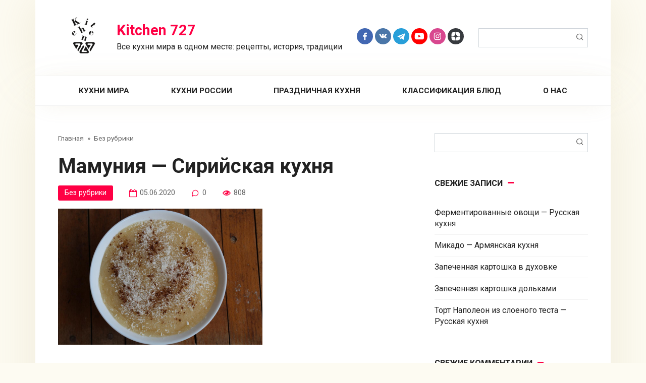

--- FILE ---
content_type: text/html; charset=UTF-8
request_url: http://kitchen.727go.com/mamounia/
body_size: 17257
content:
<!DOCTYPE html>
<html dir="ltr" lang="ru-RU" prefix="og: https://ogp.me/ns#">
<head>
    <meta charset="UTF-8">
    <meta name="viewport" content="width=device-width, initial-scale=1">
    <title>Мамуния — Сирийская кухня - Kitchen 727</title>

		<!-- All in One SEO 4.7.9.1 - aioseo.com -->
	<meta name="description" content="Мамуния или мамуниех (Mamounia / mamounieh) – традиционное сирийское блюдо. Мамуния представляет собой сладкий пудинг из манной крупы с ..." />
	<meta name="robots" content="max-image-preview:large" />
	<meta name="author" content="kitchen"/>
	<link rel="canonical" href="https://kitchen.727go.com/mamounia/" />
	<meta name="generator" content="All in One SEO (AIOSEO) 4.7.9.1" />
		<meta property="og:locale" content="ru_RU" />
		<meta property="og:site_name" content="Kitchen 727 - Все кухни мира в одном месте: рецепты, история, традиции" />
		<meta property="og:type" content="article" />
		<meta property="og:title" content="Мамуния — Сирийская кухня - Kitchen 727" />
		<meta property="og:description" content="Мамуния или мамуниех (Mamounia / mamounieh) – традиционное сирийское блюдо. Мамуния представляет собой сладкий пудинг из манной крупы с ..." />
		<meta property="og:url" content="https://kitchen.727go.com/mamounia/" />
		<meta property="og:image" content="http://kitchen.727go.com/wp-content/uploads/2020/06/photo_2020-06-05_14-30-18.jpg" />
		<meta property="og:image:width" content="1280" />
		<meta property="og:image:height" content="853" />
		<meta property="article:published_time" content="2020-06-05T09:39:45+00:00" />
		<meta property="article:modified_time" content="2022-05-06T07:39:11+00:00" />
		<meta name="twitter:card" content="summary_large_image" />
		<meta name="twitter:title" content="Мамуния — Сирийская кухня - Kitchen 727" />
		<meta name="twitter:description" content="Мамуния или мамуниех (Mamounia / mamounieh) – традиционное сирийское блюдо. Мамуния представляет собой сладкий пудинг из манной крупы с ..." />
		<meta name="twitter:image" content="https://kitchen.727go.com/wp-content/uploads/2020/06/photo_2020-06-05_14-30-18.jpg" />
		<script type="application/ld+json" class="aioseo-schema">
			{"@context":"https:\/\/schema.org","@graph":[{"@type":"BlogPosting","@id":"https:\/\/kitchen.727go.com\/mamounia\/#blogposting","name":"\u041c\u0430\u043c\u0443\u043d\u0438\u044f \u2014 \u0421\u0438\u0440\u0438\u0439\u0441\u043a\u0430\u044f \u043a\u0443\u0445\u043d\u044f - Kitchen 727","headline":"\u041c\u0430\u043c\u0443\u043d\u0438\u044f &#8212; \u0421\u0438\u0440\u0438\u0439\u0441\u043a\u0430\u044f \u043a\u0443\u0445\u043d\u044f","author":{"@id":"https:\/\/kitchen.727go.com\/author\/kitchen\/#author"},"publisher":{"@id":"https:\/\/kitchen.727go.com\/#organization"},"image":{"@type":"ImageObject","url":"https:\/\/kitchen.727go.com\/wp-content\/uploads\/2020\/06\/photo_2020-06-05_14-30-18.jpg","width":1280,"height":853},"datePublished":"2020-06-05T12:39:45+03:00","dateModified":"2022-05-06T10:39:11+03:00","inLanguage":"ru-RU","mainEntityOfPage":{"@id":"https:\/\/kitchen.727go.com\/mamounia\/#webpage"},"isPartOf":{"@id":"https:\/\/kitchen.727go.com\/mamounia\/#webpage"},"articleSection":"\u0411\u0435\u0437 \u0440\u0443\u0431\u0440\u0438\u043a\u0438, \u0418\u0437\u043e\u0431\u0440\u0430\u0436\u0435\u043d\u0438\u0435"},{"@type":"BreadcrumbList","@id":"https:\/\/kitchen.727go.com\/mamounia\/#breadcrumblist","itemListElement":[{"@type":"ListItem","@id":"https:\/\/kitchen.727go.com\/#listItem","position":1,"name":"\u0413\u043b\u0430\u0432\u043d\u0430\u044f \u0441\u0442\u0440\u0430\u043d\u0438\u0446\u0430","item":"https:\/\/kitchen.727go.com\/","nextItem":{"@type":"ListItem","@id":"https:\/\/kitchen.727go.com\/mamounia\/#listItem","name":"\u041c\u0430\u043c\u0443\u043d\u0438\u044f - \u0421\u0438\u0440\u0438\u0439\u0441\u043a\u0430\u044f \u043a\u0443\u0445\u043d\u044f"}},{"@type":"ListItem","@id":"https:\/\/kitchen.727go.com\/mamounia\/#listItem","position":2,"name":"\u041c\u0430\u043c\u0443\u043d\u0438\u044f - \u0421\u0438\u0440\u0438\u0439\u0441\u043a\u0430\u044f \u043a\u0443\u0445\u043d\u044f","previousItem":{"@type":"ListItem","@id":"https:\/\/kitchen.727go.com\/#listItem","name":"\u0413\u043b\u0430\u0432\u043d\u0430\u044f \u0441\u0442\u0440\u0430\u043d\u0438\u0446\u0430"}}]},{"@type":"Organization","@id":"https:\/\/kitchen.727go.com\/#organization","name":"Kitchen 727","description":"\u0412\u0441\u0435 \u043a\u0443\u0445\u043d\u0438 \u043c\u0438\u0440\u0430 \u0432 \u043e\u0434\u043d\u043e\u043c \u043c\u0435\u0441\u0442\u0435: \u0440\u0435\u0446\u0435\u043f\u0442\u044b, \u0438\u0441\u0442\u043e\u0440\u0438\u044f, \u0442\u0440\u0430\u0434\u0438\u0446\u0438\u0438","url":"https:\/\/kitchen.727go.com\/"},{"@type":"Person","@id":"https:\/\/kitchen.727go.com\/author\/kitchen\/#author","url":"https:\/\/kitchen.727go.com\/author\/kitchen\/","name":"kitchen","image":{"@type":"ImageObject","@id":"https:\/\/kitchen.727go.com\/mamounia\/#authorImage","url":"http:\/\/2.gravatar.com\/avatar\/5ca641b18c47c43a1e5f19c72d34100d?s=96&d=mm&r=g","width":96,"height":96,"caption":"kitchen"}},{"@type":"WebPage","@id":"https:\/\/kitchen.727go.com\/mamounia\/#webpage","url":"https:\/\/kitchen.727go.com\/mamounia\/","name":"\u041c\u0430\u043c\u0443\u043d\u0438\u044f \u2014 \u0421\u0438\u0440\u0438\u0439\u0441\u043a\u0430\u044f \u043a\u0443\u0445\u043d\u044f - Kitchen 727","description":"\u041c\u0430\u043c\u0443\u043d\u0438\u044f \u0438\u043b\u0438 \u043c\u0430\u043c\u0443\u043d\u0438\u0435\u0445 (Mamounia \/ mamounieh) \u2013 \u0442\u0440\u0430\u0434\u0438\u0446\u0438\u043e\u043d\u043d\u043e\u0435 \u0441\u0438\u0440\u0438\u0439\u0441\u043a\u043e\u0435 \u0431\u043b\u044e\u0434\u043e. \u041c\u0430\u043c\u0443\u043d\u0438\u044f \u043f\u0440\u0435\u0434\u0441\u0442\u0430\u0432\u043b\u044f\u0435\u0442 \u0441\u043e\u0431\u043e\u0439 \u0441\u043b\u0430\u0434\u043a\u0438\u0439 \u043f\u0443\u0434\u0438\u043d\u0433 \u0438\u0437 \u043c\u0430\u043d\u043d\u043e\u0439 \u043a\u0440\u0443\u043f\u044b \u0441 ...","inLanguage":"ru-RU","isPartOf":{"@id":"https:\/\/kitchen.727go.com\/#website"},"breadcrumb":{"@id":"https:\/\/kitchen.727go.com\/mamounia\/#breadcrumblist"},"author":{"@id":"https:\/\/kitchen.727go.com\/author\/kitchen\/#author"},"creator":{"@id":"https:\/\/kitchen.727go.com\/author\/kitchen\/#author"},"image":{"@type":"ImageObject","url":"https:\/\/kitchen.727go.com\/wp-content\/uploads\/2020\/06\/photo_2020-06-05_14-30-18.jpg","@id":"https:\/\/kitchen.727go.com\/mamounia\/#mainImage","width":1280,"height":853},"primaryImageOfPage":{"@id":"https:\/\/kitchen.727go.com\/mamounia\/#mainImage"},"datePublished":"2020-06-05T12:39:45+03:00","dateModified":"2022-05-06T10:39:11+03:00"},{"@type":"WebSite","@id":"https:\/\/kitchen.727go.com\/#website","url":"https:\/\/kitchen.727go.com\/","name":"Kitchen 727","description":"\u0412\u0441\u0435 \u043a\u0443\u0445\u043d\u0438 \u043c\u0438\u0440\u0430 \u0432 \u043e\u0434\u043d\u043e\u043c \u043c\u0435\u0441\u0442\u0435: \u0440\u0435\u0446\u0435\u043f\u0442\u044b, \u0438\u0441\u0442\u043e\u0440\u0438\u044f, \u0442\u0440\u0430\u0434\u0438\u0446\u0438\u0438","inLanguage":"ru-RU","publisher":{"@id":"https:\/\/kitchen.727go.com\/#organization"}}]}
		</script>
		<!-- All in One SEO -->

<link rel='dns-prefetch' href='//fonts.googleapis.com' />
<link rel="alternate" type="application/rss+xml" title="Kitchen 727 &raquo; Лента комментариев к &laquo;Мамуния &#8212; Сирийская кухня&raquo;" href="https://kitchen.727go.com/mamounia/feed/" />
<script type="text/javascript">
/* <![CDATA[ */
window._wpemojiSettings = {"baseUrl":"https:\/\/s.w.org\/images\/core\/emoji\/15.0.3\/72x72\/","ext":".png","svgUrl":"https:\/\/s.w.org\/images\/core\/emoji\/15.0.3\/svg\/","svgExt":".svg","source":{"concatemoji":"http:\/\/kitchen.727go.com\/wp-includes\/js\/wp-emoji-release.min.js?ver=6.6.4"}};
/*! This file is auto-generated */
!function(i,n){var o,s,e;function c(e){try{var t={supportTests:e,timestamp:(new Date).valueOf()};sessionStorage.setItem(o,JSON.stringify(t))}catch(e){}}function p(e,t,n){e.clearRect(0,0,e.canvas.width,e.canvas.height),e.fillText(t,0,0);var t=new Uint32Array(e.getImageData(0,0,e.canvas.width,e.canvas.height).data),r=(e.clearRect(0,0,e.canvas.width,e.canvas.height),e.fillText(n,0,0),new Uint32Array(e.getImageData(0,0,e.canvas.width,e.canvas.height).data));return t.every(function(e,t){return e===r[t]})}function u(e,t,n){switch(t){case"flag":return n(e,"\ud83c\udff3\ufe0f\u200d\u26a7\ufe0f","\ud83c\udff3\ufe0f\u200b\u26a7\ufe0f")?!1:!n(e,"\ud83c\uddfa\ud83c\uddf3","\ud83c\uddfa\u200b\ud83c\uddf3")&&!n(e,"\ud83c\udff4\udb40\udc67\udb40\udc62\udb40\udc65\udb40\udc6e\udb40\udc67\udb40\udc7f","\ud83c\udff4\u200b\udb40\udc67\u200b\udb40\udc62\u200b\udb40\udc65\u200b\udb40\udc6e\u200b\udb40\udc67\u200b\udb40\udc7f");case"emoji":return!n(e,"\ud83d\udc26\u200d\u2b1b","\ud83d\udc26\u200b\u2b1b")}return!1}function f(e,t,n){var r="undefined"!=typeof WorkerGlobalScope&&self instanceof WorkerGlobalScope?new OffscreenCanvas(300,150):i.createElement("canvas"),a=r.getContext("2d",{willReadFrequently:!0}),o=(a.textBaseline="top",a.font="600 32px Arial",{});return e.forEach(function(e){o[e]=t(a,e,n)}),o}function t(e){var t=i.createElement("script");t.src=e,t.defer=!0,i.head.appendChild(t)}"undefined"!=typeof Promise&&(o="wpEmojiSettingsSupports",s=["flag","emoji"],n.supports={everything:!0,everythingExceptFlag:!0},e=new Promise(function(e){i.addEventListener("DOMContentLoaded",e,{once:!0})}),new Promise(function(t){var n=function(){try{var e=JSON.parse(sessionStorage.getItem(o));if("object"==typeof e&&"number"==typeof e.timestamp&&(new Date).valueOf()<e.timestamp+604800&&"object"==typeof e.supportTests)return e.supportTests}catch(e){}return null}();if(!n){if("undefined"!=typeof Worker&&"undefined"!=typeof OffscreenCanvas&&"undefined"!=typeof URL&&URL.createObjectURL&&"undefined"!=typeof Blob)try{var e="postMessage("+f.toString()+"("+[JSON.stringify(s),u.toString(),p.toString()].join(",")+"));",r=new Blob([e],{type:"text/javascript"}),a=new Worker(URL.createObjectURL(r),{name:"wpTestEmojiSupports"});return void(a.onmessage=function(e){c(n=e.data),a.terminate(),t(n)})}catch(e){}c(n=f(s,u,p))}t(n)}).then(function(e){for(var t in e)n.supports[t]=e[t],n.supports.everything=n.supports.everything&&n.supports[t],"flag"!==t&&(n.supports.everythingExceptFlag=n.supports.everythingExceptFlag&&n.supports[t]);n.supports.everythingExceptFlag=n.supports.everythingExceptFlag&&!n.supports.flag,n.DOMReady=!1,n.readyCallback=function(){n.DOMReady=!0}}).then(function(){return e}).then(function(){var e;n.supports.everything||(n.readyCallback(),(e=n.source||{}).concatemoji?t(e.concatemoji):e.wpemoji&&e.twemoji&&(t(e.twemoji),t(e.wpemoji)))}))}((window,document),window._wpemojiSettings);
/* ]]> */
</script>
<style id='wp-emoji-styles-inline-css' type='text/css'>

	img.wp-smiley, img.emoji {
		display: inline !important;
		border: none !important;
		box-shadow: none !important;
		height: 1em !important;
		width: 1em !important;
		margin: 0 0.07em !important;
		vertical-align: -0.1em !important;
		background: none !important;
		padding: 0 !important;
	}
</style>
<link rel='stylesheet' id='wp-block-library-css' href='http://kitchen.727go.com/wp-includes/css/dist/block-library/style.min.css?ver=6.6.4'  media='all' />
<style id='classic-theme-styles-inline-css' type='text/css'>
/*! This file is auto-generated */
.wp-block-button__link{color:#fff;background-color:#32373c;border-radius:9999px;box-shadow:none;text-decoration:none;padding:calc(.667em + 2px) calc(1.333em + 2px);font-size:1.125em}.wp-block-file__button{background:#32373c;color:#fff;text-decoration:none}
</style>
<style id='global-styles-inline-css' type='text/css'>
:root{--wp--preset--aspect-ratio--square: 1;--wp--preset--aspect-ratio--4-3: 4/3;--wp--preset--aspect-ratio--3-4: 3/4;--wp--preset--aspect-ratio--3-2: 3/2;--wp--preset--aspect-ratio--2-3: 2/3;--wp--preset--aspect-ratio--16-9: 16/9;--wp--preset--aspect-ratio--9-16: 9/16;--wp--preset--color--black: #000000;--wp--preset--color--cyan-bluish-gray: #abb8c3;--wp--preset--color--white: #ffffff;--wp--preset--color--pale-pink: #f78da7;--wp--preset--color--vivid-red: #cf2e2e;--wp--preset--color--luminous-vivid-orange: #ff6900;--wp--preset--color--luminous-vivid-amber: #fcb900;--wp--preset--color--light-green-cyan: #7bdcb5;--wp--preset--color--vivid-green-cyan: #00d084;--wp--preset--color--pale-cyan-blue: #8ed1fc;--wp--preset--color--vivid-cyan-blue: #0693e3;--wp--preset--color--vivid-purple: #9b51e0;--wp--preset--gradient--vivid-cyan-blue-to-vivid-purple: linear-gradient(135deg,rgba(6,147,227,1) 0%,rgb(155,81,224) 100%);--wp--preset--gradient--light-green-cyan-to-vivid-green-cyan: linear-gradient(135deg,rgb(122,220,180) 0%,rgb(0,208,130) 100%);--wp--preset--gradient--luminous-vivid-amber-to-luminous-vivid-orange: linear-gradient(135deg,rgba(252,185,0,1) 0%,rgba(255,105,0,1) 100%);--wp--preset--gradient--luminous-vivid-orange-to-vivid-red: linear-gradient(135deg,rgba(255,105,0,1) 0%,rgb(207,46,46) 100%);--wp--preset--gradient--very-light-gray-to-cyan-bluish-gray: linear-gradient(135deg,rgb(238,238,238) 0%,rgb(169,184,195) 100%);--wp--preset--gradient--cool-to-warm-spectrum: linear-gradient(135deg,rgb(74,234,220) 0%,rgb(151,120,209) 20%,rgb(207,42,186) 40%,rgb(238,44,130) 60%,rgb(251,105,98) 80%,rgb(254,248,76) 100%);--wp--preset--gradient--blush-light-purple: linear-gradient(135deg,rgb(255,206,236) 0%,rgb(152,150,240) 100%);--wp--preset--gradient--blush-bordeaux: linear-gradient(135deg,rgb(254,205,165) 0%,rgb(254,45,45) 50%,rgb(107,0,62) 100%);--wp--preset--gradient--luminous-dusk: linear-gradient(135deg,rgb(255,203,112) 0%,rgb(199,81,192) 50%,rgb(65,88,208) 100%);--wp--preset--gradient--pale-ocean: linear-gradient(135deg,rgb(255,245,203) 0%,rgb(182,227,212) 50%,rgb(51,167,181) 100%);--wp--preset--gradient--electric-grass: linear-gradient(135deg,rgb(202,248,128) 0%,rgb(113,206,126) 100%);--wp--preset--gradient--midnight: linear-gradient(135deg,rgb(2,3,129) 0%,rgb(40,116,252) 100%);--wp--preset--font-size--small: 13px;--wp--preset--font-size--medium: 20px;--wp--preset--font-size--large: 36px;--wp--preset--font-size--x-large: 42px;--wp--preset--spacing--20: 0.44rem;--wp--preset--spacing--30: 0.67rem;--wp--preset--spacing--40: 1rem;--wp--preset--spacing--50: 1.5rem;--wp--preset--spacing--60: 2.25rem;--wp--preset--spacing--70: 3.38rem;--wp--preset--spacing--80: 5.06rem;--wp--preset--shadow--natural: 6px 6px 9px rgba(0, 0, 0, 0.2);--wp--preset--shadow--deep: 12px 12px 50px rgba(0, 0, 0, 0.4);--wp--preset--shadow--sharp: 6px 6px 0px rgba(0, 0, 0, 0.2);--wp--preset--shadow--outlined: 6px 6px 0px -3px rgba(255, 255, 255, 1), 6px 6px rgba(0, 0, 0, 1);--wp--preset--shadow--crisp: 6px 6px 0px rgba(0, 0, 0, 1);}:where(.is-layout-flex){gap: 0.5em;}:where(.is-layout-grid){gap: 0.5em;}body .is-layout-flex{display: flex;}.is-layout-flex{flex-wrap: wrap;align-items: center;}.is-layout-flex > :is(*, div){margin: 0;}body .is-layout-grid{display: grid;}.is-layout-grid > :is(*, div){margin: 0;}:where(.wp-block-columns.is-layout-flex){gap: 2em;}:where(.wp-block-columns.is-layout-grid){gap: 2em;}:where(.wp-block-post-template.is-layout-flex){gap: 1.25em;}:where(.wp-block-post-template.is-layout-grid){gap: 1.25em;}.has-black-color{color: var(--wp--preset--color--black) !important;}.has-cyan-bluish-gray-color{color: var(--wp--preset--color--cyan-bluish-gray) !important;}.has-white-color{color: var(--wp--preset--color--white) !important;}.has-pale-pink-color{color: var(--wp--preset--color--pale-pink) !important;}.has-vivid-red-color{color: var(--wp--preset--color--vivid-red) !important;}.has-luminous-vivid-orange-color{color: var(--wp--preset--color--luminous-vivid-orange) !important;}.has-luminous-vivid-amber-color{color: var(--wp--preset--color--luminous-vivid-amber) !important;}.has-light-green-cyan-color{color: var(--wp--preset--color--light-green-cyan) !important;}.has-vivid-green-cyan-color{color: var(--wp--preset--color--vivid-green-cyan) !important;}.has-pale-cyan-blue-color{color: var(--wp--preset--color--pale-cyan-blue) !important;}.has-vivid-cyan-blue-color{color: var(--wp--preset--color--vivid-cyan-blue) !important;}.has-vivid-purple-color{color: var(--wp--preset--color--vivid-purple) !important;}.has-black-background-color{background-color: var(--wp--preset--color--black) !important;}.has-cyan-bluish-gray-background-color{background-color: var(--wp--preset--color--cyan-bluish-gray) !important;}.has-white-background-color{background-color: var(--wp--preset--color--white) !important;}.has-pale-pink-background-color{background-color: var(--wp--preset--color--pale-pink) !important;}.has-vivid-red-background-color{background-color: var(--wp--preset--color--vivid-red) !important;}.has-luminous-vivid-orange-background-color{background-color: var(--wp--preset--color--luminous-vivid-orange) !important;}.has-luminous-vivid-amber-background-color{background-color: var(--wp--preset--color--luminous-vivid-amber) !important;}.has-light-green-cyan-background-color{background-color: var(--wp--preset--color--light-green-cyan) !important;}.has-vivid-green-cyan-background-color{background-color: var(--wp--preset--color--vivid-green-cyan) !important;}.has-pale-cyan-blue-background-color{background-color: var(--wp--preset--color--pale-cyan-blue) !important;}.has-vivid-cyan-blue-background-color{background-color: var(--wp--preset--color--vivid-cyan-blue) !important;}.has-vivid-purple-background-color{background-color: var(--wp--preset--color--vivid-purple) !important;}.has-black-border-color{border-color: var(--wp--preset--color--black) !important;}.has-cyan-bluish-gray-border-color{border-color: var(--wp--preset--color--cyan-bluish-gray) !important;}.has-white-border-color{border-color: var(--wp--preset--color--white) !important;}.has-pale-pink-border-color{border-color: var(--wp--preset--color--pale-pink) !important;}.has-vivid-red-border-color{border-color: var(--wp--preset--color--vivid-red) !important;}.has-luminous-vivid-orange-border-color{border-color: var(--wp--preset--color--luminous-vivid-orange) !important;}.has-luminous-vivid-amber-border-color{border-color: var(--wp--preset--color--luminous-vivid-amber) !important;}.has-light-green-cyan-border-color{border-color: var(--wp--preset--color--light-green-cyan) !important;}.has-vivid-green-cyan-border-color{border-color: var(--wp--preset--color--vivid-green-cyan) !important;}.has-pale-cyan-blue-border-color{border-color: var(--wp--preset--color--pale-cyan-blue) !important;}.has-vivid-cyan-blue-border-color{border-color: var(--wp--preset--color--vivid-cyan-blue) !important;}.has-vivid-purple-border-color{border-color: var(--wp--preset--color--vivid-purple) !important;}.has-vivid-cyan-blue-to-vivid-purple-gradient-background{background: var(--wp--preset--gradient--vivid-cyan-blue-to-vivid-purple) !important;}.has-light-green-cyan-to-vivid-green-cyan-gradient-background{background: var(--wp--preset--gradient--light-green-cyan-to-vivid-green-cyan) !important;}.has-luminous-vivid-amber-to-luminous-vivid-orange-gradient-background{background: var(--wp--preset--gradient--luminous-vivid-amber-to-luminous-vivid-orange) !important;}.has-luminous-vivid-orange-to-vivid-red-gradient-background{background: var(--wp--preset--gradient--luminous-vivid-orange-to-vivid-red) !important;}.has-very-light-gray-to-cyan-bluish-gray-gradient-background{background: var(--wp--preset--gradient--very-light-gray-to-cyan-bluish-gray) !important;}.has-cool-to-warm-spectrum-gradient-background{background: var(--wp--preset--gradient--cool-to-warm-spectrum) !important;}.has-blush-light-purple-gradient-background{background: var(--wp--preset--gradient--blush-light-purple) !important;}.has-blush-bordeaux-gradient-background{background: var(--wp--preset--gradient--blush-bordeaux) !important;}.has-luminous-dusk-gradient-background{background: var(--wp--preset--gradient--luminous-dusk) !important;}.has-pale-ocean-gradient-background{background: var(--wp--preset--gradient--pale-ocean) !important;}.has-electric-grass-gradient-background{background: var(--wp--preset--gradient--electric-grass) !important;}.has-midnight-gradient-background{background: var(--wp--preset--gradient--midnight) !important;}.has-small-font-size{font-size: var(--wp--preset--font-size--small) !important;}.has-medium-font-size{font-size: var(--wp--preset--font-size--medium) !important;}.has-large-font-size{font-size: var(--wp--preset--font-size--large) !important;}.has-x-large-font-size{font-size: var(--wp--preset--font-size--x-large) !important;}
:where(.wp-block-post-template.is-layout-flex){gap: 1.25em;}:where(.wp-block-post-template.is-layout-grid){gap: 1.25em;}
:where(.wp-block-columns.is-layout-flex){gap: 2em;}:where(.wp-block-columns.is-layout-grid){gap: 2em;}
:root :where(.wp-block-pullquote){font-size: 1.5em;line-height: 1.6;}
</style>
<link rel='stylesheet' id='google-fonts-css' href='https://fonts.googleapis.com/css?family=Roboto%3A400%2C400i%2C700&#038;subset=cyrillic&#038;display=swap&#038;ver=6.6.4'  media='all' />
<link rel='stylesheet' id='cook-it-style-css' href='http://kitchen.727go.com/wp-content/themes/cook-it/assets/css/style.min.css?ver=2.1.8'  media='all' />
<link rel='stylesheet' id='rating_style-css' href='http://kitchen.727go.com/wp-content/plugins/all-in-one-schemaorg-rich-snippets/css/jquery.rating.css?ver=1.0'  media='all' />
<link rel='stylesheet' id='bsf_style-css' href='http://kitchen.727go.com/wp-content/plugins/all-in-one-schemaorg-rich-snippets/css/style.css?ver=1.0'  media='all' />
<script type="text/javascript" src="http://kitchen.727go.com/wp-includes/js/jquery/jquery.min.js?ver=3.7.1" id="jquery-core-js"></script>
<script type="text/javascript" src="http://kitchen.727go.com/wp-includes/js/jquery/jquery-migrate.min.js?ver=3.4.1" id="jquery-migrate-js"></script>
<script type="text/javascript" src="http://kitchen.727go.com/wp-content/plugins/all-in-one-schemaorg-rich-snippets/js/jquery.rating.min.js" id="jquery_rating-js"></script>
<link rel="https://api.w.org/" href="https://kitchen.727go.com/wp-json/" /><link rel="alternate" title="JSON" type="application/json" href="https://kitchen.727go.com/wp-json/wp/v2/posts/11240" /><link rel="EditURI" type="application/rsd+xml" title="RSD" href="https://kitchen.727go.com/xmlrpc.php?rsd" />
<meta name="generator" content="WordPress 6.6.4" />
<link rel='shortlink' href='https://kitchen.727go.com/?p=11240' />
<link rel="alternate" title="oEmbed (JSON)" type="application/json+oembed" href="https://kitchen.727go.com/wp-json/oembed/1.0/embed?url=https%3A%2F%2Fkitchen.727go.com%2Fmamounia%2F" />
<link rel="alternate" title="oEmbed (XML)" type="text/xml+oembed" href="https://kitchen.727go.com/wp-json/oembed/1.0/embed?url=https%3A%2F%2Fkitchen.727go.com%2Fmamounia%2F&#038;format=xml" />
<script type="text/javascript">var ajaxurl = "https://kitchen.727go.com/wp-admin/admin-ajax.php";</script><link rel="preload" href="http://kitchen.727go.com/wp-content/themes/cook-it/assets/fonts/icomoon.ttf" as="font" crossorigin>
    <style>.page-separator, .pagination .current, .pagination a.page-numbers:hover, .btn, .comment-respond .form-submit input, .mob-hamburger span, .page-links__item, .comment-respond .form-submit .submit{background-color:#ff0044}.card-slider__category, .card-slider-container .swiper-pagination-bullet-active,.entry-category a, .widget-header:after, .widget-article--normal .widget-article__image .widget-article__category a, .ingredients-serves:hover, .entry-content ul:not([class])>li:before, .entry-content ul.wp-block-list>li:before, .home-text ul:not([class])>li:before, .home-text ul.wp-block-list>li:before, .page-content ul:not([class])>li:before, .page-content ul.wp-block-list>li:before, .taxonomy-description ul:not([class])>li:before, .taxonomy-description ul.wp-block-list>li:before, .site-navigation ul li a:before, .site-navigation ul li .removed-link:before, .footer-navigation ul li a:before, .footer-navigation ul li .removed-link:before{background-color:#ff0044}.spoiler-box, .mob-hamburger, .inp:focus, .search-form__text:focus, .entry-content blockquote:not(.wpremark),
        .input:focus, input[type=color]:focus, input[type=date]:focus, input[type=datetime-local]:focus, input[type=datetime]:focus, input[type=email]:focus, input[type=month]:focus, input[type=number]:focus, input[type=password]:focus, input[type=range]:focus, input[type=search]:focus, input[type=tel]:focus, input[type=text]:focus, input[type=time]:focus, input[type=url]:focus, input[type=week]:focus, select:focus, textarea:focus{border-color:#ff0044 !important}.entry-content blockquote:before, .spoiler-box__title:after, .site-navigation ul li.menu-item-has-children>a:after, .site-navigation ul li.menu-item-has-children>.removed-link:after, .footer-navigation ul li.menu-item-has-children>a:after, .footer-navigation ul li.menu-item-has-children>.removed-link:after{color:#ff0044}.meta-author:before, .meta-comments:before, .meta-cooking-time:before, .meta-date:before, .meta-play:before, .meta-print:before, .meta-serves:before, .meta-views:before, .widget_categories ul li a:before, .widget_nav_menu ul li a:before, .nutritional__header, .star-rating-item.hover,
        .star-rating--score-1:not(.hover) .star-rating-item:nth-child(1),
        .star-rating--score-2:not(.hover) .star-rating-item:nth-child(1), .star-rating--score-2:not(.hover) .star-rating-item:nth-child(2),
        .star-rating--score-3:not(.hover) .star-rating-item:nth-child(1), .star-rating--score-3:not(.hover) .star-rating-item:nth-child(2), .star-rating--score-3:not(.hover) .star-rating-item:nth-child(3),
        .star-rating--score-4:not(.hover) .star-rating-item:nth-child(1), .star-rating--score-4:not(.hover) .star-rating-item:nth-child(2), .star-rating--score-4:not(.hover) .star-rating-item:nth-child(3), .star-rating--score-4:not(.hover) .star-rating-item:nth-child(4),
        .star-rating--score-5:not(.hover) .star-rating-item:nth-child(1), .star-rating--score-5:not(.hover) .star-rating-item:nth-child(2), .star-rating--score-5:not(.hover) .star-rating-item:nth-child(3), .star-rating--score-5:not(.hover) .star-rating-item:nth-child(4), .star-rating--score-5:not(.hover) .star-rating-item:nth-child(5){color:#ff0044}a, .spanlink, .comment-reply-link, .pseudo-link, .cook-pseudo-link, .widget_calendar a, .widget_recent_comments a, .child-categories ul li a{color:#ff0044}.child-categories ul li a{border-color:#ff0044}.site-title, .site-title a{color:#ff0044}</style>
<style type="text/css">.recentcomments a{display:inline !important;padding:0 !important;margin:0 !important;}</style><link rel="icon" href="https://kitchen.727go.com/wp-content/uploads/2022/06/cropped-cropped-logotype-kitchen-727-white-background-32x32.jpg" sizes="32x32" />
<link rel="icon" href="https://kitchen.727go.com/wp-content/uploads/2022/06/cropped-cropped-logotype-kitchen-727-white-background-192x192.jpg" sizes="192x192" />
<link rel="apple-touch-icon" href="https://kitchen.727go.com/wp-content/uploads/2022/06/cropped-cropped-logotype-kitchen-727-white-background-180x180.jpg" />
<meta name="msapplication-TileImage" content="https://kitchen.727go.com/wp-content/uploads/2022/06/cropped-cropped-logotype-kitchen-727-white-background-270x270.jpg" />
<script charset="UTF-8" src="//web.webpushs.com/js/push/11286b7a226e8b518e2bcf82a7593cc1_1.js" async></script>       <!-- Yandex.RTB -->
<script>window.yaContextCb=window.yaContextCb||[]</script>
<script src="https://yandex.ru/ads/system/context.js" async></script>
	<!-- Yandex.Metrika counter -->
<script type="text/javascript" >
   (function(m,e,t,r,i,k,a){m[i]=m[i]||function(){(m[i].a=m[i].a||[]).push(arguments)};
   m[i].l=1*new Date();
   for (var j = 0; j < document.scripts.length; j++) {if (document.scripts[j].src === r) { return; }}
   k=e.createElement(t),a=e.getElementsByTagName(t)[0],k.async=1,k.src=r,a.parentNode.insertBefore(k,a)})
   (window, document, "script", "https://mc.yandex.ru/metrika/tag.js", "ym");

   ym(66374395, "init", {
        clickmap:true,
        trackLinks:true,
        accurateTrackBounce:true,
        webvisor:true
   });
</script>
<noscript><div><img src="https://mc.yandex.ru/watch/66374395" style="position:absolute; left:-9999px;" alt="" /></div></noscript>
<!-- /Yandex.Metrika counter -->
<!-- Google tag (gtag.js) -->
<script async src="https://www.googletagmanager.com/gtag/js?id=G-T0H6R0NB6B"></script>
<script>
  window.dataLayer = window.dataLayer || [];
  function gtag(){dataLayer.push(arguments);}
  gtag('js', new Date());

  gtag('config', 'G-T0H6R0NB6B');
</script>
<link rel="icon" type="image/png" href="/my-favicon/favicon-96x96.png" sizes="96x96" />
<link rel="icon" type="image/svg+xml" href="/my-favicon/favicon.svg" />
<link rel="shortcut icon" href="/my-favicon/favicon.ico" />
<link rel="apple-touch-icon" sizes="180x180" href="/my-favicon/apple-touch-icon.png" />
<link rel="manifest" href="/my-favicon/site.webmanifest" />	
</head>

<body class="post-template-default single single-post postid-11240 single-format-image sidebar-right">



<div id="page" class="site">
	<a class="skip-link screen-reader-text" href="#main"><!--noindex-->Перейти к контенту<!--/noindex--></a>

    

<header id="masthead" class="site-header fixed" itemscope itemtype="http://schema.org/WPHeader">
    <div class="site-header-inner full">

        
<div class="site-branding">

    <div class="site-logotype"><a href="https://kitchen.727go.com/"><img src="https://kitchen.727go.com/wp-content/uploads/2025/01/logotype-kitchen-727-black.png" width="1200" height="1200" alt="Kitchen 727"></a></div><div class="site-branding__body"><div class="site-title"><a href="https://kitchen.727go.com/">Kitchen 727</a></div><p class="site-description">Все кухни мира в одном месте: рецепты, история, традиции</p></div>
</div>
        

        
    <div class="social-links">
        <div class="social-buttons social-buttons--square social-buttons--circle">

            <span class="social-button social-button--facebook js-link" data-href="aHR0cHM6Ly93d3cuZmFjZWJvb2suY29tL0tpdGNoZW43Mjc=" data-target="_blank"></span><span class="social-button social-button--vkontakte js-link" data-href="aHR0cHM6Ly92ay5jb20va2l0Y2hlbjcyNw==" data-target="_blank"></span><span class="social-button social-button--telegram js-link" data-href="aHR0cHM6Ly90Lm1lL2tpdGNoZW43Mjc=" data-target="_blank"></span><span class="social-button social-button--youtube js-link" data-href="aHR0cHM6Ly93d3cueW91dHViZS5jb20vYy9LaXRjaGVuNzI3L2ZlYXR1cmVk" data-target="_blank"></span><span class="social-button social-button--instagram js-link" data-href="aHR0cHM6Ly93d3cuaW5zdGFncmFtLmNvbS9raXRjaGVuXzcyNy8=" data-target="_blank"></span><span class="social-button social-button--yandexzen js-link" data-href="aHR0cHM6Ly9kemVuLnJ1L2tpdGNoZW43Mjc=" data-target="_blank"></span>
        </div>
    </div>


        
        
        
        <div class="humburger js-humburger">
            <span></span>
            <span></span>
            <span></span>
        </div>

                    <div class="header-search">
<form role="search" method="get" id="searchform_9179" action="https://kitchen.727go.com/" class="search-form">
    <label class="screen-reader-text" for="s_9179"><!--noindex-->Поиск: <!--/noindex--></label>
    <input type="text" value="" name="s" id="s_9179" class="search-form__text">
    <button type="submit" id="searchsubmit_9179" class="search-form__submit"></button>
</form></div>
            </div><!--.site-header-inner-->
</header><!--.site-header-->



    
    
    <nav id="site-navigation" class="site-navigation fixed" itemscope itemtype="http://schema.org/SiteNavigationElement">
        <div class="site-navigation-inner full">
            <div class="menu-left-bar-container"><ul id="header_menu" class="b-menu"><li id="menu-item-22" class="menu-item menu-item-type-post_type menu-item-object-page menu-item-22"><a href="https://kitchen.727go.com/world/">Кухни мира</a></li>
<li id="menu-item-742" class="menu-item menu-item-type-post_type menu-item-object-page menu-item-742"><a href="https://kitchen.727go.com/russia/">Кухни России</a></li>
<li id="menu-item-745" class="menu-item menu-item-type-post_type menu-item-object-page menu-item-745"><a href="https://kitchen.727go.com/holiday/">Праздничная кухня</a></li>
<li id="menu-item-902" class="menu-item menu-item-type-post_type menu-item-object-page menu-item-902"><a href="https://kitchen.727go.com/dishes/">Классификация блюд</a></li>
<li id="menu-item-23" class="menu-item menu-item-type-post_type menu-item-object-page menu-item-23"><a href="https://kitchen.727go.com/about/">О нас</a></li>
</ul></div>        </div>
    </nav><!-- #site-navigation -->

    

    
    	
	<div id="content" class="site-content container">

        <div class="b-r b-r--before_site_content"><!-- Yandex.RTB R-A-1633192-1 -->
<div id="yandex_rtb_R-A-1633192-1"></div>
<script>window.yaContextCb.push(()=>{
  Ya.Context.AdvManager.render({
    renderTo: 'yandex_rtb_R-A-1633192-1',
    blockId: 'R-A-1633192-1'
  })
})</script></div>
        <div class="site-content-inner">


    
    <div id="primary" class="content-area" itemscope itemtype="http://schema.org/Article">
        <main id="main" class="site-main">

            
            <div class="breadcrumb" itemscope itemtype="http://schema.org/BreadcrumbList"><span class="breadcrumb-item" itemprop="itemListElement" itemscope itemtype="http://schema.org/ListItem"><a href="https://kitchen.727go.com/" itemprop="item"><span itemprop="name">Главная</span></a><meta itemprop="position" content="0"></span> <span class="breadcrumb-separator">»</span> <span class="breadcrumb-item" itemprop="itemListElement" itemscope itemtype="http://schema.org/ListItem"><a href="https://kitchen.727go.com/category/%d0%b1%d0%b5%d0%b7-%d1%80%d1%83%d0%b1%d1%80%d0%b8%d0%ba%d0%b8/" itemprop="item"><span itemprop="name">Без рубрики</span></a><meta itemprop="position" content="1"></span></div>
            
<article id="post-11240" class="article-post post-11240 post type-post status-publish format-image has-post-thumbnail  category-1 post_format-post-format-image">

                    <h1 class="entry-title" itemprop="headline">Мамуния &#8212; Сирийская кухня</h1>
            

    
                    <div class="entry-meta">
                <span class="entry-category"><a href="https://kitchen.727go.com/category/%d0%b1%d0%b5%d0%b7-%d1%80%d1%83%d0%b1%d1%80%d0%b8%d0%ba%d0%b8/">Без рубрики</a></span><span class="meta-date"><time datetime="2020-06-05">05.06.2020</time></span><span class="meta-comments">0</span><span class="meta-views"><span class="js-views-count" data-post_id="11240">808</span></span>            </div>
        
        
                    <div class="entry-image">
                <img width="405" height="270" src="https://kitchen.727go.com/wp-content/uploads/2020/06/photo_2020-06-05_14-30-18.jpg" class="attachment-thumb-big size-thumb-big wp-post-image" alt="" itemprop="image" decoding="async" fetchpriority="high" srcset="https://kitchen.727go.com/wp-content/uploads/2020/06/photo_2020-06-05_14-30-18.jpg 1280w, https://kitchen.727go.com/wp-content/uploads/2020/06/photo_2020-06-05_14-30-18-300x200.jpg 300w, https://kitchen.727go.com/wp-content/uploads/2020/06/photo_2020-06-05_14-30-18-768x512.jpg 768w, https://kitchen.727go.com/wp-content/uploads/2020/06/photo_2020-06-05_14-30-18-1024x682.jpg 1024w, https://kitchen.727go.com/wp-content/uploads/2020/06/photo_2020-06-05_14-30-18-1200x800.jpg 1200w" sizes="(max-width: 405px) 100vw, 405px" />            </div>

            
        
    

    

    <div class="entry-content" itemprop="articleBody">
        <p>&nbsp;</p>
<p>Мамуния или мамуниех (Mamounia / mamounieh) – традиционное сирийское блюдо. Мамуния представляет собой сладкий пудинг из манной крупы с добавлением топленого масла и сахарного сиропа.</p>
<p>Мамуния является знаковым сирийским завтраком, и редко встречается в других странах мира. Мамуния в Сирии подается на завтрак, а также в качестве десерта на свадьбах. Обычно мамунию подают слегка теплой, в этом случае она имеет консистенцию каши или пудинга. Если ее остудить, то консистенция станет более плотной.</p>
<p>Ниже мы приводим традиционный сирийский рецепт мамунии. Сверху мамунию обычно посыпают молотой корицей, а также кедровыми орехами или фисташками. Также нередко можно встретить мамунию, украшенную грецкими орехами или кокосом.</p>
<p><span itemprop="image" itemscope itemtype="https://schema.org/ImageObject"><img itemprop="url image" decoding="async" class="alignnone size-full wp-image-11291" src="http://kitchen.727go.com/wp-content/uploads/2020/06/photo_2020-06-05_14-30-21.jpg" alt="" width="1280" height="853"  srcset="https://kitchen.727go.com/wp-content/uploads/2020/06/photo_2020-06-05_14-30-21.jpg 1280w, https://kitchen.727go.com/wp-content/uploads/2020/06/photo_2020-06-05_14-30-21-300x200.jpg 300w, https://kitchen.727go.com/wp-content/uploads/2020/06/photo_2020-06-05_14-30-21-768x512.jpg 768w, https://kitchen.727go.com/wp-content/uploads/2020/06/photo_2020-06-05_14-30-21-1024x682.jpg 1024w, https://kitchen.727go.com/wp-content/uploads/2020/06/photo_2020-06-05_14-30-21-1200x800.jpg 1200w" sizes="(max-width: 1280px) 100vw, 1280px" /><meta itemprop="width" content="1280"><meta itemprop="height" content="853"></span><br />
<!-- Yandex.RTB R-A-1633192-1 --></p>
<div id="yandex_rtb_R-A-1633192-1"></div>
<p><script>window.yaContextCb.push(()=>{
  Ya.Context.AdvManager.render({
    renderTo: 'yandex_rtb_R-A-1633192-1',
    blockId: 'R-A-1633192-1'
  })
})</script></p>
<h2>Ингредиенты – Мамуния:</h2>
<ul>
<li>Манная крупа – 1 стакан,</li>
<li>сливочное масло или масло гхи – 100 гр,</li>
<li>сахар – 1 стакан,</li>
<li>вода – 4 стакана,</li>
<li>кедровые орехи или кокосовая стружка – для украшения,</li>
<li>молотая корица – для украшения.</li>
</ul>
<p><!-- Yandex.RTB R-A-1633192-2 --></p>
<div id="yandex_rtb_R-A-1633192-2"></div>
<p><script>window.yaContextCb.push(()=>{
  Ya.Context.AdvManager.render({
    renderTo: 'yandex_rtb_R-A-1633192-2',
    blockId: 'R-A-1633192-2'
  })
})</script></p>
<h2>Рецепт – Мамуния:</h2>
<ol>
<li>В кастрюле соединить воду и сахар. Как только смесь начнет кипеть, выключить огонь. Отставить в сторону.</li>
<li>В сковороде растопить сливочное масло. Как только масло начнет таять, всыпать манную крупу. Хорошо перемешать и жарить в течение 10 минут на медленном огне, постоянно перемешивая. Манка должна приобрести приятный карамельный цвет.</li>
<li><span style="font-size: 0.813rem;">Поставить кастрюлю с сахарным сиропом на средний огонь и, как только он закипит, вылить сироп на сковороду с манной крупой. Хорошо перемешать.</span></li>
<li><span style="font-size: 0.813rem;">Варить на медленном огне в течение 1-2 минут и выключить огонь. Полученная смесь должна иметь консистенцию густой каши.</span></li>
<li><span style="font-size: 0.813rem;">Сразу перелить в глубокую тарелку или миску.</span></li>
<li><span style="font-size: 0.813rem;">Посыпать корицей и украсить жареными фисташками, кедровыми орехами или кокосовой стружкой.</span></li>
<li>Подавать мамунию в теплом виде или нарезать на кусочки и остудить в холодильнике.</li>
</ol>
<p>&nbsp;</p>
<p><span itemprop="image" itemscope itemtype="https://schema.org/ImageObject"><img itemprop="url image" decoding="async" class="alignnone size-full wp-image-11293" src="http://kitchen.727go.com/wp-content/uploads/2020/06/photo_2020-06-05_14-30-26.jpg" alt="" width="1280" height="853"  srcset="https://kitchen.727go.com/wp-content/uploads/2020/06/photo_2020-06-05_14-30-26.jpg 1280w, https://kitchen.727go.com/wp-content/uploads/2020/06/photo_2020-06-05_14-30-26-300x200.jpg 300w, https://kitchen.727go.com/wp-content/uploads/2020/06/photo_2020-06-05_14-30-26-768x512.jpg 768w, https://kitchen.727go.com/wp-content/uploads/2020/06/photo_2020-06-05_14-30-26-1024x682.jpg 1024w, https://kitchen.727go.com/wp-content/uploads/2020/06/photo_2020-06-05_14-30-26-1200x800.jpg 1200w" sizes="(max-width: 1280px) 100vw, 1280px" /><meta itemprop="width" content="1280"><meta itemprop="height" content="853"></span></p>
<h2>Видеорецепт – Мамуния:</h2>
<p>Совсем скоро здесь будет видеорецепт мамуния. А пока вы можете подписаться на <strong><a href="https://www.youtube.com/c/Kitchen727/featured/">наш Youtube-канал</a></strong>, там уже есть интересные видеорецепты из самых разных стран мира.</p>
<div id="snippet-box" class="snippet-type-7" style="background:#F5F5F5; color:#333333; border:1px solid #ACACAC;"><div class="snippet-title" style="background:#E4E4E4; color:#333333; border-bottom:1px solid #ACACAC;">Карточка рецепта<span class="ratings"><div class="star-blocks"><form name="rating" method="post" action="https://kitchen.727go.com/mamounia/" id="bsf-rating" onsubmit="return false;"><input type="hidden" id="bsf_rating_nonce" name="bsf_rating_nonce" value="dd68f4cf9a" /><input type="hidden" name="_wp_http_referer" value="/mamounia/" /><input type="radio" name="star-review" class="star star-1" value="1"/><input type="radio" name="star-review" class="star star-2" value="2"/><input type="radio" name="star-review" class="star star-3" value="3"/><input type="radio" name="star-review" class="star star-4" value="4"/><input type="radio" name="star-review" class="star star-5" value="5"/><input type="hidden" name="ip" value="52.14.185.42" /><input type="hidden" name="post_id" value="11240" /></form></div></span><script type="text/javascript">
				jQuery("#bsf-rating").click(function()
				{
					var data = jQuery("#bsf-rating").serialize();
					var form_data = "action=bsf_submit_rating&" + data;
				//	alert(form_data);
					jQuery.post(ajaxurl, form_data,
						function (response) {
							alert(response);
							window.location.href = window.location.href;
						}
					);
				});
			</script>
			</div><div itemscope itemtype="https://schema.org/Recipe"><div class="snippet-image"><img width="180" itemprop="image" src="https://kitchen.727go.com/wp-content/uploads/2020/06/photo_2020-06-05_14-30-18.jpg" alt="recipe image"/><meta itemprop="image" content="https://kitchen.727go.com/wp-content/uploads/2020/06/photo_2020-06-05_14-30-18.jpg"></div><div class="aio-info"><div class="snippet-label-img">Название рецепта</div><div class="snippet-data-img"><span itemprop="name">Мамуния</span></div>
			<meta itemprop="description" content="" >
			<meta itemprop="recipeIngredient" content="" >
			<div itemprop="nutrition"
		    itemscope itemtype="https://schema.org/NutritionInformation">
		    <meta itemprop="calories" content="" ></div>
			<div class="snippet-clear"></div><div class="snippet-label-img">Опубликовано </div><div class="snippet-data-img"><time datetime="2020-06-05T12:39:45+03:00" itemprop="datePublished">2020-06-05</time></div><div class="snippet-clear"></div><div class="snippet-label-img">Время на подготовку</div><div class="snippet-data-img"> <time datetime="PTPT0H05M" itemprop="prepTime">PT0H05M</time></div><div class="snippet-clear"></div><div class="snippet-label-img">Время на приготовление</div><div class="snippet-data-img"> <time datetime="PTPT0H25M" itemprop="cookTime">PT0H25M</time></div><div class="snippet-clear"></div> <div class="snippet-label-img">Общее время</div><div class="snippet-data-img"> <time datetime="PTPT0H30M" itemprop="totalTime">PT0H30M</time></div><div class="snippet-clear"></div><div class="snippet-label-img">Оценка</div> <div class="snippet-data-img"> <span itemprop="aggregateRating" itemscope itemtype="https://schema.org/AggregateRating"><span itemprop="ratingValue" class="rating-value">4</span><span class="star-img"><img src="http://kitchen.727go.com/wp-content/plugins/all-in-one-schemaorg-rich-snippets/images/1star.png" alt="1star"><img src="http://kitchen.727go.com/wp-content/plugins/all-in-one-schemaorg-rich-snippets/images/1star.png" alt="1star"><img src="http://kitchen.727go.com/wp-content/plugins/all-in-one-schemaorg-rich-snippets/images/1star.png" alt="1star"><img src="http://kitchen.727go.com/wp-content/plugins/all-in-one-schemaorg-rich-snippets/images/1star.png" alt="1star"><img src="http://kitchen.727go.com/wp-content/plugins/all-in-one-schemaorg-rich-snippets/images/gray.png" alt="gray"></span> Based on <span itemprop="reviewCount"><strong>17</strong> </span> Review(s)</span></div><div class="snippet-clear"></div></div>
				</div></div><div class="snippet-clear"></div>    </div>

</article>





<div class="entry-bottom">

            <div class="entry-social">
                            <div class="entry-bottom__header">Поделиться с друзьями</div>
            
            <div class="social-buttons"><span class="social-button social-button--telegram" data-social="telegram"></span><span class="social-button social-button--whatsapp" data-social="whatsapp"></span><span class="social-button social-button--viber" data-social="viber"></span><span class="social-button social-button--twitter" data-social="twitter"></span><span class="social-button social-button--vkontakte" data-social="vkontakte" data-image="https://kitchen.727go.com/wp-content/uploads/2020/06/photo_2020-06-05_14-30-18-150x150.jpg"></span><span class="social-button social-button--facebook" data-social="facebook"></span><span class="social-button social-button--odnoklassniki" data-social="odnoklassniki"></span><span class="social-button social-button--reddit" data-social="reddit"></span><span class="social-button social-button--pinterest" data-social="pinterest" data-url="https://kitchen.727go.com/mamounia/" data-title="Мамуния &#8212; Сирийская кухня" data-description="&nbsp; Мамуния или мамуниех (Mamounia / mamounieh) – традиционное сирийское блюдо. Мамуния представляет собой сладкий пудинг из манной крупы с добавлением топленого масла и сахарного сиропа. Мамуния является знаковым..." data-image="https://kitchen.727go.com/wp-content/uploads/2020/06/photo_2020-06-05_14-30-18-150x150.jpg"></span></div>        </div>
    
            <div class="entry-rating">
            <div class="entry-bottom__header">Рейтинг</div>
            <div class="wp-star-rating js-star-rating star-rating--score-0" data-post-id="11240" data-rating-count="0" data-rating-sum="0" data-rating-value="0"><span class="star-rating-item js-star-rating-item" data-score="1"><svg aria-hidden="true" role="img" xmlns="http://www.w3.org/2000/svg" viewBox="0 0 576 512" class="i-ico"><path fill="currentColor" d="M259.3 17.8L194 150.2 47.9 171.5c-26.2 3.8-36.7 36.1-17.7 54.6l105.7 103-25 145.5c-4.5 26.3 23.2 46 46.4 33.7L288 439.6l130.7 68.7c23.2 12.2 50.9-7.4 46.4-33.7l-25-145.5 105.7-103c19-18.5 8.5-50.8-17.7-54.6L382 150.2 316.7 17.8c-11.7-23.6-45.6-23.9-57.4 0z" class="ico-star"></path></svg></span><span class="star-rating-item js-star-rating-item" data-score="2"><svg aria-hidden="true" role="img" xmlns="http://www.w3.org/2000/svg" viewBox="0 0 576 512" class="i-ico"><path fill="currentColor" d="M259.3 17.8L194 150.2 47.9 171.5c-26.2 3.8-36.7 36.1-17.7 54.6l105.7 103-25 145.5c-4.5 26.3 23.2 46 46.4 33.7L288 439.6l130.7 68.7c23.2 12.2 50.9-7.4 46.4-33.7l-25-145.5 105.7-103c19-18.5 8.5-50.8-17.7-54.6L382 150.2 316.7 17.8c-11.7-23.6-45.6-23.9-57.4 0z" class="ico-star"></path></svg></span><span class="star-rating-item js-star-rating-item" data-score="3"><svg aria-hidden="true" role="img" xmlns="http://www.w3.org/2000/svg" viewBox="0 0 576 512" class="i-ico"><path fill="currentColor" d="M259.3 17.8L194 150.2 47.9 171.5c-26.2 3.8-36.7 36.1-17.7 54.6l105.7 103-25 145.5c-4.5 26.3 23.2 46 46.4 33.7L288 439.6l130.7 68.7c23.2 12.2 50.9-7.4 46.4-33.7l-25-145.5 105.7-103c19-18.5 8.5-50.8-17.7-54.6L382 150.2 316.7 17.8c-11.7-23.6-45.6-23.9-57.4 0z" class="ico-star"></path></svg></span><span class="star-rating-item js-star-rating-item" data-score="4"><svg aria-hidden="true" role="img" xmlns="http://www.w3.org/2000/svg" viewBox="0 0 576 512" class="i-ico"><path fill="currentColor" d="M259.3 17.8L194 150.2 47.9 171.5c-26.2 3.8-36.7 36.1-17.7 54.6l105.7 103-25 145.5c-4.5 26.3 23.2 46 46.4 33.7L288 439.6l130.7 68.7c23.2 12.2 50.9-7.4 46.4-33.7l-25-145.5 105.7-103c19-18.5 8.5-50.8-17.7-54.6L382 150.2 316.7 17.8c-11.7-23.6-45.6-23.9-57.4 0z" class="ico-star"></path></svg></span><span class="star-rating-item js-star-rating-item" data-score="5"><svg aria-hidden="true" role="img" xmlns="http://www.w3.org/2000/svg" viewBox="0 0 576 512" class="i-ico"><path fill="currentColor" d="M259.3 17.8L194 150.2 47.9 171.5c-26.2 3.8-36.7 36.1-17.7 54.6l105.7 103-25 145.5c-4.5 26.3 23.2 46 46.4 33.7L288 439.6l130.7 68.7c23.2 12.2 50.9-7.4 46.4-33.7l-25-145.5 105.7-103c19-18.5 8.5-50.8-17.7-54.6L382 150.2 316.7 17.8c-11.7-23.6-45.6-23.9-57.4 0z" class="ico-star"></path></svg></span></div><div class="star-rating-text"><em>( Пока оценок нет )</em></div>        </div>
    
    
</div><!--.entry-bottom-->




<meta itemprop="articleSection" content="Без рубрики">
<div itemprop="author" itemscope itemtype="http://schema.org/Person" style="display: none"><span itemprop="name">kitchen</span></div>
<meta itemscope itemprop="mainEntityOfPage" itemType="https://schema.org/WebPage" itemid="https://kitchen.727go.com/mamounia/" content="Мамуния &#8212; Сирийская кухня">
<meta itemprop="dateModified" content="2022-05-06">
<meta itemprop="datePublished" content="2020-06-05T12:39:45+03:00">
<div itemprop="publisher" itemscope itemtype="https://schema.org/Organization" style="display: none;"><div itemprop="logo" itemscope itemtype="https://schema.org/ImageObject"><img itemprop="url image" src="https://kitchen.727go.com/wp-content/uploads/2025/01/logotype-kitchen-727-black.png" alt="Kitchen 727"></div><meta itemprop="name" content="Kitchen 727"><meta itemprop="telephone" content="Kitchen 727"><meta itemprop="address" content="https://kitchen.727go.com"></div><div class="b-related"><div class="b-related__header"><span>Похожие материалы</span></div><div class="b-r b-r--before_related"><!-- Yandex.RTB R-A-1633192-2 -->
<div id="yandex_rtb_R-A-1633192-2"></div>
<script>
window.yaContextCb.push(() => {
    Ya.Context.AdvManager.render({
        "blockId": "R-A-1633192-2",
        "renderTo": "yandex_rtb_R-A-1633192-2"
    })
})
</script></div><div class="b-related__items posts-container posts-container--small">
<div id="post-24143" class="content-card content-card--small">
    <div class="content-card__image"><a href="https://kitchen.727go.com/rtanska-gibanica/" class="content-card__no-image-link"></a></div><div class="content-card__title"><a href="https://kitchen.727go.com/rtanska-gibanica/">Ртаньская гибаница &#8212; Сербская кухня</a></div><div class="content-card__excerpt">  Ртаньская гибаница (Rtanjska gibanica /Ртаньска гибаница)</div><div class="content-card__meta"><span class="content-card__meta-right"><span class="meta-comments">0</span><span class="meta-views">1.4к.</span></span></div>
</div>

<div id="post-24117" class="content-card content-card--small">
    <div class="content-card__image"><a href="https://kitchen.727go.com/nudelsalat/" class="content-card__no-image-link"></a></div><div class="content-card__title"><a href="https://kitchen.727go.com/nudelsalat/">Нудель Салат &#8212; Австрийская кухня</a></div><div class="content-card__excerpt">&nbsp; Нудель салат (Nudelsalat) – национальное блюдо</div><div class="content-card__meta"><span class="content-card__meta-right"><span class="meta-comments">0</span><span class="meta-views">1.4к.</span></span></div>
</div>

<div id="post-17963" class="content-card content-card--small">
    <div class="content-card__image"><a href="https://kitchen.727go.com/mochenyie-yabloki/" class="content-card__no-image-link"></a></div><div class="content-card__title"><a href="https://kitchen.727go.com/mochenyie-yabloki/">Моченые яблоки &#8212; Русская кухня</a></div><div class="content-card__excerpt">  Мочёные яблоки – традиционное блюдо русской кухни.</div><div class="content-card__meta"><span class="content-card__meta-right"><span class="meta-comments">0</span><span class="meta-views">1к.</span></span></div>
</div>

<div id="post-16884" class="content-card content-card--small">
    <div class="content-card__image"><a href="https://kitchen.727go.com/migas/" class="content-card__no-image-link"></a></div><div class="content-card__title"><a href="https://kitchen.727go.com/migas/">Мигас &#8212; Испанская кухня</a></div><div class="content-card__excerpt">&nbsp; Мигас (Migas) – традиционное блюдо испанской кухни.</div><div class="content-card__meta"><span class="content-card__meta-right"><span class="meta-comments">0</span><span class="meta-views">959</span></span></div>
</div>

<div id="post-23674" class="content-card content-card--small">
    <div class="content-card__image"><a href="https://kitchen.727go.com/chicken-curry/"><img width="330" height="186" src="https://kitchen.727go.com/wp-content/uploads/2024/11/IMG20241027181005-scaled.jpg" class="attachment-thumb-wide size-thumb-wide wp-post-image" alt="" decoding="async" loading="lazy" srcset="https://kitchen.727go.com/wp-content/uploads/2024/11/IMG20241027181005-scaled.jpg 2560w, https://kitchen.727go.com/wp-content/uploads/2024/11/IMG20241027181005-300x169.jpg 300w, https://kitchen.727go.com/wp-content/uploads/2024/11/IMG20241027181005-1024x576.jpg 1024w, https://kitchen.727go.com/wp-content/uploads/2024/11/IMG20241027181005-768x432.jpg 768w, https://kitchen.727go.com/wp-content/uploads/2024/11/IMG20241027181005-1536x864.jpg 1536w, https://kitchen.727go.com/wp-content/uploads/2024/11/IMG20241027181005-2048x1152.jpg 2048w, https://kitchen.727go.com/wp-content/uploads/2024/11/IMG20241027181005-1200x675.jpg 1200w" sizes="(max-width: 330px) 100vw, 330px" /></a></div><div class="content-card__title"><a href="https://kitchen.727go.com/chicken-curry/">Чикен карри &#8212; Индийская кухня</a></div><div class="content-card__excerpt">  Чикен карри (Chicken curry) –  национальное блюдо</div><div class="content-card__meta"><span class="content-card__meta-right"><span class="meta-comments">0</span><span class="meta-views">1.6к.</span></span></div>
</div>

<div id="post-23636" class="content-card content-card--small">
    <div class="content-card__image"><a href="https://kitchen.727go.com/pastel-de-papa/"><img width="307" height="200" src="https://kitchen.727go.com/wp-content/uploads/2024/10/2024-10-29-12.44.27.jpg" class="attachment-thumb-wide size-thumb-wide wp-post-image" alt="" decoding="async" loading="lazy" srcset="https://kitchen.727go.com/wp-content/uploads/2024/10/2024-10-29-12.44.27.jpg 1995w, https://kitchen.727go.com/wp-content/uploads/2024/10/2024-10-29-12.44.27-300x195.jpg 300w, https://kitchen.727go.com/wp-content/uploads/2024/10/2024-10-29-12.44.27-1024x667.jpg 1024w, https://kitchen.727go.com/wp-content/uploads/2024/10/2024-10-29-12.44.27-768x500.jpg 768w, https://kitchen.727go.com/wp-content/uploads/2024/10/2024-10-29-12.44.27-1536x1000.jpg 1536w, https://kitchen.727go.com/wp-content/uploads/2024/10/2024-10-29-12.44.27-1200x781.jpg 1200w" sizes="(max-width: 307px) 100vw, 307px" /></a></div><div class="content-card__title"><a href="https://kitchen.727go.com/pastel-de-papa/">Пастель де папа &#8212; Аргентинская кухня</a></div><div class="content-card__excerpt">  Пастель де папа (Pastel de papa) – традиционное блюдо</div><div class="content-card__meta"><span class="content-card__meta-right"><span class="meta-comments">0</span><span class="meta-views">1.6к.</span></span></div>
</div>
</div></div>
<div id="comments" class="comments-area">

		<div id="respond" class="comment-respond">
		<div id="reply-title" class="comment-reply-title">Добавить комментарий <small><a rel="nofollow" id="cancel-comment-reply-link" href="/mamounia/#respond" style="display:none;">Отменить ответ</a></small></div><form action="http://kitchen.727go.com/wp-comments-post.php" method="post" id="commentform" class="comment-form" novalidate><p class="comment-form-author"><label for="author">Имя</label> <input id="author" name="author" type="text" value="" size="30" maxlength="245"  /></p>
<p class="comment-form-email"><label for="email">Email</label> <input id="email" name="email" type="email" value="" size="30" maxlength="100"  /></p>
<p class="comment-form-url"><label for="url">Сайт</label> <input id="url" name="url" type="url" value="" size="30" maxlength="200" /></p>
<p class="comment-form-comment"><label for="comment">Комментарий</label> <textarea autocomplete="new-password"  id="b4808a9de6"  name="b4808a9de6"   cols="45" rows="8" maxlength="65525" required="required"></textarea><textarea id="comment" aria-label="hp-comment" aria-hidden="true" name="comment" autocomplete="new-password" style="padding:0 !important;clip:rect(1px, 1px, 1px, 1px) !important;position:absolute !important;white-space:nowrap !important;height:1px !important;width:1px !important;overflow:hidden !important;" tabindex="-1"></textarea><script data-noptimize>document.getElementById("comment").setAttribute( "id", "a91531162de47bb61cf9d16e6385cf65" );document.getElementById("b4808a9de6").setAttribute( "id", "comment" );</script></p><div class="comment-smiles js-comment-smiles"><img src="http://kitchen.727go.com/wp-content/themes/cook-it/assets/images/smilies/wink.png" alt=";-)"> <img src="http://kitchen.727go.com/wp-content/themes/cook-it/assets/images/smilies/neutral.png" alt=":|"> <img src="http://kitchen.727go.com/wp-content/themes/cook-it/assets/images/smilies/mad.png" alt=":x"> <img src="http://kitchen.727go.com/wp-content/themes/cook-it/assets/images/smilies/twisted.png" alt=":twisted:"> <img src="http://kitchen.727go.com/wp-content/themes/cook-it/assets/images/smilies/smile.png" alt=":smile:"> <img src="http://kitchen.727go.com/wp-content/themes/cook-it/assets/images/smilies/eek.png" alt=":shock:"> <img src="http://kitchen.727go.com/wp-content/themes/cook-it/assets/images/smilies/sad.png" alt=":sad:"> <img src="http://kitchen.727go.com/wp-content/themes/cook-it/assets/images/smilies/rolleyes.png" alt=":roll:"> <img src="http://kitchen.727go.com/wp-content/themes/cook-it/assets/images/smilies/razz.png" alt=":razz:"> <img src="http://kitchen.727go.com/wp-content/themes/cook-it/assets/images/smilies/redface.png" alt=":oops:"> <img src="http://kitchen.727go.com/wp-content/themes/cook-it/assets/images/smilies/surprised.png" alt=":o"> <img src="http://kitchen.727go.com/wp-content/themes/cook-it/assets/images/smilies/mrgreen.png" alt=":mrgreen:"> <img src="http://kitchen.727go.com/wp-content/themes/cook-it/assets/images/smilies/lol.png" alt=":lol:"> <img src="http://kitchen.727go.com/wp-content/themes/cook-it/assets/images/smilies/idea.png" alt=":idea:"> <img src="http://kitchen.727go.com/wp-content/themes/cook-it/assets/images/smilies/biggrin.png" alt=":grin:"> <img src="http://kitchen.727go.com/wp-content/themes/cook-it/assets/images/smilies/evil.png" alt=":evil:"> <img src="http://kitchen.727go.com/wp-content/themes/cook-it/assets/images/smilies/cry.png" alt=":cry:"> <img src="http://kitchen.727go.com/wp-content/themes/cook-it/assets/images/smilies/cool.png" alt=":cool:"> <img src="http://kitchen.727go.com/wp-content/themes/cook-it/assets/images/smilies/arrow.png" alt=":arrow:"> <img src="http://kitchen.727go.com/wp-content/themes/cook-it/assets/images/smilies/confused.png" alt=":???:"> <img src="http://kitchen.727go.com/wp-content/themes/cook-it/assets/images/smilies/question.png" alt=":?:"> <img src="http://kitchen.727go.com/wp-content/themes/cook-it/assets/images/smilies/exclaim.png" alt=":!:"> </div><p class="comment-form-cookies-consent"><input id="wp-comment-cookies-consent" name="wp-comment-cookies-consent" type="checkbox" value="yes" /> <label for="wp-comment-cookies-consent">Сохранить моё имя, email и адрес сайта в этом браузере для последующих моих комментариев.</label></p>
<p class="form-submit"><input name="submit" type="submit" id="submit" class="submit" value="Отправить комментарий" /> <input type='hidden' name='comment_post_ID' value='11240' id='comment_post_ID' />
<input type='hidden' name='comment_parent' id='comment_parent' value='0' />
</p></form>	</div><!-- #respond -->
	
</div><!-- #comments -->

        </main><!--.site-main-->
    </div><!--.content-area-->



<aside id="secondary" class="widget-area" itemscope itemtype="http://schema.org/WPSideBar">

    
	<div id="search-2" class="widget widget_search">
<form role="search" method="get" id="searchform_8853" action="https://kitchen.727go.com/" class="search-form">
    <label class="screen-reader-text" for="s_8853"><!--noindex-->Поиск: <!--/noindex--></label>
    <input type="text" value="" name="s" id="s_8853" class="search-form__text">
    <button type="submit" id="searchsubmit_8853" class="search-form__submit"></button>
</form></div>
		<div id="recent-posts-2" class="widget widget_recent_entries">
		<div class="widget-header">Свежие записи</div>
		<ul>
											<li>
					<a href="https://kitchen.727go.com/fermented-vegetables/">Ферментированные овощи &#8212; Русская кухня</a>
									</li>
											<li>
					<a href="https://kitchen.727go.com/mikado/">Микадо &#8212; Армянская кухня</a>
									</li>
											<li>
					<a href="https://kitchen.727go.com/oven-baked-potatoes/">Запеченная картошка в духовке</a>
									</li>
											<li>
					<a href="https://kitchen.727go.com/oven-baked-potato-wedges/">Запеченная картошка дольками</a>
									</li>
											<li>
					<a href="https://kitchen.727go.com/tort-napoleon-iz-sloyenogo-testa/">Торт Наполеон из слоеного теста &#8212; Русская кухня</a>
									</li>
					</ul>

		</div><div id="recent-comments-2" class="widget widget_recent_comments"><div class="widget-header">Свежие комментарии</div><ul id="recentcomments"><li class="recentcomments"><span class="comment-author-link"><a href="https://kitchen.727go.com/kystybyi-s-kartoshkoy/" class="url" rel="ugc">Рецепт Кыстыбый с картошкой — Татарская кухня - Kitchen 727</a></span> к записи <a href="https://kitchen.727go.com/kystybyi-s-pshenom/#comment-121974">Кыстыбый с пшеном &#8212; Башкирская кухня</a></li><li class="recentcomments"><span class="comment-author-link"><a href="https://kitchen.727go.com/solenyie-ogurtsyi/" class="url" rel="ugc">Соленые огурцы — Русская кухня - Kitchen 727</a></span> к записи <a href="https://kitchen.727go.com/kak-sterilizovat-banki/#comment-121971">Как стерилизовать банки, 8 проверенных способов</a></li><li class="recentcomments"><span class="comment-author-link"><a href="https://kitchen.727go.com/povidlo-jablochnoe/" class="url" rel="ugc">Яблочное повидло — Русская кухня - Kitchen 727</a></span> к записи <a href="https://kitchen.727go.com/kak-sterilizovat-banki/#comment-121931">Как стерилизовать банки, 8 проверенных способов</a></li><li class="recentcomments"><span class="comment-author-link"><a href="https://kitchen.727go.com/vinegret-with-cabbage/" class="url" rel="ugc">Рецепт Винегрет с квашеной капустой — Русская кухня</a></span> к записи <a href="https://kitchen.727go.com/winter-salad/#comment-121920">Зимний салат &#8212; Русская кухня</a></li><li class="recentcomments"><span class="comment-author-link"><a href="https://kitchen.727go.com/vinegret-with-cabbage/" class="url" rel="ugc">Рецепт Винегрет с квашеной капустой — Русская кухня</a></span> к записи <a href="https://kitchen.727go.com/kvashenaya-kapusta/#comment-121796">Квашеная капуста &#8212; Русская кухня</a></li></ul></div><div id="archives-2" class="widget widget_archive"><div class="widget-header">Архивы</div>
			<ul>
					<li><a href='https://kitchen.727go.com/2026/01/'>Январь 2026</a></li>
	<li><a href='https://kitchen.727go.com/2025/12/'>Декабрь 2025</a></li>
	<li><a href='https://kitchen.727go.com/2025/11/'>Ноябрь 2025</a></li>
	<li><a href='https://kitchen.727go.com/2025/10/'>Октябрь 2025</a></li>
	<li><a href='https://kitchen.727go.com/2025/09/'>Сентябрь 2025</a></li>
	<li><a href='https://kitchen.727go.com/2025/08/'>Август 2025</a></li>
	<li><a href='https://kitchen.727go.com/2025/07/'>Июль 2025</a></li>
	<li><a href='https://kitchen.727go.com/2025/06/'>Июнь 2025</a></li>
	<li><a href='https://kitchen.727go.com/2025/05/'>Май 2025</a></li>
	<li><a href='https://kitchen.727go.com/2025/04/'>Апрель 2025</a></li>
	<li><a href='https://kitchen.727go.com/2025/03/'>Март 2025</a></li>
	<li><a href='https://kitchen.727go.com/2025/02/'>Февраль 2025</a></li>
	<li><a href='https://kitchen.727go.com/2025/01/'>Январь 2025</a></li>
	<li><a href='https://kitchen.727go.com/2024/12/'>Декабрь 2024</a></li>
	<li><a href='https://kitchen.727go.com/2024/11/'>Ноябрь 2024</a></li>
	<li><a href='https://kitchen.727go.com/2024/10/'>Октябрь 2024</a></li>
	<li><a href='https://kitchen.727go.com/2024/09/'>Сентябрь 2024</a></li>
	<li><a href='https://kitchen.727go.com/2024/08/'>Август 2024</a></li>
	<li><a href='https://kitchen.727go.com/2024/07/'>Июль 2024</a></li>
	<li><a href='https://kitchen.727go.com/2024/06/'>Июнь 2024</a></li>
	<li><a href='https://kitchen.727go.com/2024/05/'>Май 2024</a></li>
	<li><a href='https://kitchen.727go.com/2024/04/'>Апрель 2024</a></li>
	<li><a href='https://kitchen.727go.com/2024/03/'>Март 2024</a></li>
	<li><a href='https://kitchen.727go.com/2023/11/'>Ноябрь 2023</a></li>
	<li><a href='https://kitchen.727go.com/2023/10/'>Октябрь 2023</a></li>
	<li><a href='https://kitchen.727go.com/2023/09/'>Сентябрь 2023</a></li>
	<li><a href='https://kitchen.727go.com/2023/06/'>Июнь 2023</a></li>
	<li><a href='https://kitchen.727go.com/2023/05/'>Май 2023</a></li>
	<li><a href='https://kitchen.727go.com/2023/04/'>Апрель 2023</a></li>
	<li><a href='https://kitchen.727go.com/2023/03/'>Март 2023</a></li>
	<li><a href='https://kitchen.727go.com/2023/02/'>Февраль 2023</a></li>
	<li><a href='https://kitchen.727go.com/2023/01/'>Январь 2023</a></li>
	<li><a href='https://kitchen.727go.com/2022/12/'>Декабрь 2022</a></li>
	<li><a href='https://kitchen.727go.com/2022/11/'>Ноябрь 2022</a></li>
	<li><a href='https://kitchen.727go.com/2022/10/'>Октябрь 2022</a></li>
	<li><a href='https://kitchen.727go.com/2022/09/'>Сентябрь 2022</a></li>
	<li><a href='https://kitchen.727go.com/2022/08/'>Август 2022</a></li>
	<li><a href='https://kitchen.727go.com/2022/07/'>Июль 2022</a></li>
	<li><a href='https://kitchen.727go.com/2022/06/'>Июнь 2022</a></li>
	<li><a href='https://kitchen.727go.com/2022/05/'>Май 2022</a></li>
	<li><a href='https://kitchen.727go.com/2022/04/'>Апрель 2022</a></li>
	<li><a href='https://kitchen.727go.com/2022/03/'>Март 2022</a></li>
	<li><a href='https://kitchen.727go.com/2022/02/'>Февраль 2022</a></li>
	<li><a href='https://kitchen.727go.com/2022/01/'>Январь 2022</a></li>
	<li><a href='https://kitchen.727go.com/2021/12/'>Декабрь 2021</a></li>
	<li><a href='https://kitchen.727go.com/2021/11/'>Ноябрь 2021</a></li>
	<li><a href='https://kitchen.727go.com/2021/10/'>Октябрь 2021</a></li>
	<li><a href='https://kitchen.727go.com/2021/09/'>Сентябрь 2021</a></li>
	<li><a href='https://kitchen.727go.com/2021/08/'>Август 2021</a></li>
	<li><a href='https://kitchen.727go.com/2021/07/'>Июль 2021</a></li>
	<li><a href='https://kitchen.727go.com/2021/06/'>Июнь 2021</a></li>
	<li><a href='https://kitchen.727go.com/2021/05/'>Май 2021</a></li>
	<li><a href='https://kitchen.727go.com/2021/04/'>Апрель 2021</a></li>
	<li><a href='https://kitchen.727go.com/2021/03/'>Март 2021</a></li>
	<li><a href='https://kitchen.727go.com/2021/02/'>Февраль 2021</a></li>
	<li><a href='https://kitchen.727go.com/2021/01/'>Январь 2021</a></li>
	<li><a href='https://kitchen.727go.com/2020/12/'>Декабрь 2020</a></li>
	<li><a href='https://kitchen.727go.com/2020/11/'>Ноябрь 2020</a></li>
	<li><a href='https://kitchen.727go.com/2020/10/'>Октябрь 2020</a></li>
	<li><a href='https://kitchen.727go.com/2020/09/'>Сентябрь 2020</a></li>
	<li><a href='https://kitchen.727go.com/2020/08/'>Август 2020</a></li>
	<li><a href='https://kitchen.727go.com/2020/07/'>Июль 2020</a></li>
	<li><a href='https://kitchen.727go.com/2020/06/'>Июнь 2020</a></li>
	<li><a href='https://kitchen.727go.com/2020/05/'>Май 2020</a></li>
	<li><a href='https://kitchen.727go.com/2020/04/'>Апрель 2020</a></li>
	<li><a href='https://kitchen.727go.com/2020/03/'>Март 2020</a></li>
	<li><a href='https://kitchen.727go.com/2020/02/'>Февраль 2020</a></li>
	<li><a href='https://kitchen.727go.com/2020/01/'>Январь 2020</a></li>
	<li><a href='https://kitchen.727go.com/2019/12/'>Декабрь 2019</a></li>
	<li><a href='https://kitchen.727go.com/2019/11/'>Ноябрь 2019</a></li>
	<li><a href='https://kitchen.727go.com/2019/10/'>Октябрь 2019</a></li>
	<li><a href='https://kitchen.727go.com/2019/09/'>Сентябрь 2019</a></li>
	<li><a href='https://kitchen.727go.com/2019/08/'>Август 2019</a></li>
	<li><a href='https://kitchen.727go.com/2019/07/'>Июль 2019</a></li>
	<li><a href='https://kitchen.727go.com/2019/06/'>Июнь 2019</a></li>
	<li><a href='https://kitchen.727go.com/2019/05/'>Май 2019</a></li>
	<li><a href='https://kitchen.727go.com/2019/04/'>Апрель 2019</a></li>
	<li><a href='https://kitchen.727go.com/2019/03/'>Март 2019</a></li>
	<li><a href='https://kitchen.727go.com/2019/02/'>Февраль 2019</a></li>
	<li><a href='https://kitchen.727go.com/2019/01/'>Январь 2019</a></li>
	<li><a href='https://kitchen.727go.com/2018/12/'>Декабрь 2018</a></li>
	<li><a href='https://kitchen.727go.com/2018/11/'>Ноябрь 2018</a></li>
	<li><a href='https://kitchen.727go.com/2018/10/'>Октябрь 2018</a></li>
	<li><a href='https://kitchen.727go.com/2018/09/'>Сентябрь 2018</a></li>
	<li><a href='https://kitchen.727go.com/2018/08/'>Август 2018</a></li>
	<li><a href='https://kitchen.727go.com/2018/07/'>Июль 2018</a></li>
	<li><a href='https://kitchen.727go.com/2018/06/'>Июнь 2018</a></li>
	<li><a href='https://kitchen.727go.com/2018/04/'>Апрель 2018</a></li>
	<li><a href='https://kitchen.727go.com/2018/03/'>Март 2018</a></li>
	<li><a href='https://kitchen.727go.com/2018/02/'>Февраль 2018</a></li>
	<li><a href='https://kitchen.727go.com/2018/01/'>Январь 2018</a></li>
	<li><a href='https://kitchen.727go.com/2017/09/'>Сентябрь 2017</a></li>
	<li><a href='https://kitchen.727go.com/2017/08/'>Август 2017</a></li>
	<li><a href='https://kitchen.727go.com/2017/07/'>Июль 2017</a></li>
	<li><a href='https://kitchen.727go.com/2017/06/'>Июнь 2017</a></li>
	<li><a href='https://kitchen.727go.com/2017/05/'>Май 2017</a></li>
	<li><a href='https://kitchen.727go.com/2017/04/'>Апрель 2017</a></li>
	<li><a href='https://kitchen.727go.com/2017/02/'>Февраль 2017</a></li>
			</ul>

			</div><div id="categories-2" class="widget widget_categories"><div class="widget-header">Рубрики</div>
			<ul>
					<li class="cat-item cat-item-608"><a href="https://kitchen.727go.com/category/drinks/alcoholic-drinks/">Алкогольные напитки</a>
</li>
	<li class="cat-item cat-item-1"><a href="https://kitchen.727go.com/category/%d0%b1%d0%b5%d0%b7-%d1%80%d1%83%d0%b1%d1%80%d0%b8%d0%ba%d0%b8/">Без рубрики</a>
</li>
	<li class="cat-item cat-item-609"><a href="https://kitchen.727go.com/category/drinks/non-alcoholic-drinks/">Безалкогольные напитки</a>
</li>
	<li class="cat-item cat-item-620"><a href="https://kitchen.727go.com/category/pastries/pancakes/">Блины</a>
</li>
	<li class="cat-item cat-item-600"><a href="https://kitchen.727go.com/category/main-dishes/">Вторые блюда</a>
</li>
	<li class="cat-item cat-item-605"><a href="https://kitchen.727go.com/category/main-dishes/main-dishes-vegetarian/">Вторые блюда вегетарианские</a>
</li>
	<li class="cat-item cat-item-604"><a href="https://kitchen.727go.com/category/main-dishes/main-dishes-seafood/">Вторые блюда из морепродуктов</a>
</li>
	<li class="cat-item cat-item-601"><a href="https://kitchen.727go.com/category/main-dishes/main-dishes-meat/">Вторые блюда из мяса</a>
</li>
	<li class="cat-item cat-item-602"><a href="https://kitchen.727go.com/category/main-dishes/main-dishes-poultry/">Вторые блюда из птицы</a>
</li>
	<li class="cat-item cat-item-603"><a href="https://kitchen.727go.com/category/main-dishes/main-dishes-fish/">Вторые блюда из рыбы</a>
</li>
	<li class="cat-item cat-item-606"><a href="https://kitchen.727go.com/category/side-dishes/">Гарниры</a>
</li>
	<li class="cat-item cat-item-618"><a href="https://kitchen.727go.com/category/side-dishes/grain-side-dishes/">Гарниры из круп</a>
</li>
	<li class="cat-item cat-item-617"><a href="https://kitchen.727go.com/category/side-dishes/vegetable-side-dishes/">Гарниры из овощей</a>
</li>
	<li class="cat-item cat-item-584"><a href="https://kitchen.727go.com/category/dessert/">Десерты</a>
</li>
	<li class="cat-item cat-item-619"><a href="https://kitchen.727go.com/category/dessert/no-bake-desserts/">Десерты без выпекания</a>
</li>
	<li class="cat-item cat-item-612"><a href="https://kitchen.727go.com/category/preserves/">Заготовки</a>
</li>
	<li class="cat-item cat-item-616"><a href="https://kitchen.727go.com/category/preserves/preserves-mushrooms/">Заготовки из грибов</a>
</li>
	<li class="cat-item cat-item-613"><a href="https://kitchen.727go.com/category/preserves/preserves-vegetables/">Заготовки из овощей</a>
</li>
	<li class="cat-item cat-item-614"><a href="https://kitchen.727go.com/category/preserves/preserves-fruits/">Заготовки из фруктов</a>
</li>
	<li class="cat-item cat-item-615"><a href="https://kitchen.727go.com/category/preserves/preserves-berries/">Заготовки из ягод</a>
</li>
	<li class="cat-item cat-item-596"><a href="https://kitchen.727go.com/category/appetizers/">Закуски</a>
</li>
	<li class="cat-item cat-item-636"><a href="https://kitchen.727go.com/category/appetizers/appetizers-vegetarian/">Закуски вегетарианские</a>
</li>
	<li class="cat-item cat-item-637"><a href="https://kitchen.727go.com/category/appetizers/appetizers-meat/">Закуски мясные</a>
</li>
	<li class="cat-item cat-item-638"><a href="https://kitchen.727go.com/category/appetizers/appetizers-fish/">Закуски с рыбой и морепродуктами</a>
</li>
	<li class="cat-item cat-item-611"><a href="https://kitchen.727go.com/category/pastries/">Изделия из теста</a>
</li>
	<li class="cat-item cat-item-629"><a href="https://kitchen.727go.com/category/pastries/simple-cakes/">Кексы</a>
</li>
	<li class="cat-item cat-item-607"><a href="https://kitchen.727go.com/category/drinks/">Напитки</a>
</li>
	<li class="cat-item cat-item-630"><a href="https://kitchen.727go.com/category/pastries/cookies/">Печенье</a>
</li>
	<li class="cat-item cat-item-621"><a href="https://kitchen.727go.com/category/pastries/pies/">Пироги</a>
</li>
	<li class="cat-item cat-item-631"><a href="https://kitchen.727go.com/category/pastries/small-pies/">Пирожки</a>
</li>
	<li class="cat-item cat-item-634"><a href="https://kitchen.727go.com/category/dessert/sweet-pastries/">Пирожные</a>
</li>
	<li class="cat-item cat-item-624"><a href="https://kitchen.727go.com/category/pastries/pizza/">Пицца</a>
</li>
	<li class="cat-item cat-item-599"><a href="https://kitchen.727go.com/category/seasonings/">Приправы</a>
</li>
	<li class="cat-item cat-item-593"><a href="https://kitchen.727go.com/category/salad/">Салаты</a>
</li>
	<li class="cat-item cat-item-585"><a href="https://kitchen.727go.com/category/salad/salads-vegetarian/">Салаты вегетарианские</a>
</li>
	<li class="cat-item cat-item-639"><a href="https://kitchen.727go.com/category/salad/salads-meat/">Салаты мясные</a>
</li>
	<li class="cat-item cat-item-640"><a href="https://kitchen.727go.com/category/salad/salads-fish/">Салаты с рыбой и морепродуктами</a>
</li>
	<li class="cat-item cat-item-622"><a href="https://kitchen.727go.com/category/pastries/pies/sweet-pies/">Сладкие пироги</a>
</li>
	<li class="cat-item cat-item-623"><a href="https://kitchen.727go.com/category/pastries/pies/salty-pies/">Соленые пироги</a>
</li>
	<li class="cat-item cat-item-597"><a href="https://kitchen.727go.com/category/sauces/">Соусы</a>
</li>
	<li class="cat-item cat-item-598"><a href="https://kitchen.727go.com/category/soups/">Супы</a>
</li>
	<li class="cat-item cat-item-626"><a href="https://kitchen.727go.com/category/soups/soups-vegetarian/">Супы вегетарианские</a>
</li>
	<li class="cat-item cat-item-628"><a href="https://kitchen.727go.com/category/soups/soups-fish/">Супы из рыбы и морепродуктов</a>
</li>
	<li class="cat-item cat-item-627"><a href="https://kitchen.727go.com/category/soups/soup-meat/">Супы мясные</a>
</li>
	<li class="cat-item cat-item-906"><a href="https://kitchen.727go.com/category/soups/%d1%81%d1%83%d0%bf%d1%8b-%d1%85%d0%be%d0%bb%d0%be%d0%b4%d0%bd%d1%8b%d0%b5/">Супы холодные</a>
</li>
	<li class="cat-item cat-item-972"><a href="https://kitchen.727go.com/category/%d1%81%d1%8b%d1%80%d1%8b/">Сыры</a>
</li>
	<li class="cat-item cat-item-635"><a href="https://kitchen.727go.com/category/appetizers/sandwiches/">Сэндвичи</a>
</li>
	<li class="cat-item cat-item-595"><a href="https://kitchen.727go.com/category/dessert/cakes/">Торты</a>
</li>
	<li class="cat-item cat-item-610"><a href="https://kitchen.727go.com/category/pastries/bread/">Хлеб</a>
</li>
			</ul>

			</div>
    
</aside><!-- #secondary -->

        </div><!--.site-content-inner-->

        
    </div><!-- #content -->

    
    

        
    
    
            <footer class="site-footer fixed" itemscope itemtype="http://schema.org/WPFooter">
            <div class="site-footer-inner full">

                <div class="footer-widgets footer-widgets-3"><div class="footer-widget"></div><div class="footer-widget"></div><div class="footer-widget"></div></div>
                <div class="footer-bottom">
                    <div class="footer-info">
                        © 2026 Kitchen 727
                                            </div>

                                    </div>
        
            </div><!-- .site-footer-inner -->
        </footer>
    
			<button type="button" class="scrolltop js-scrolltop"></button>
        

</div><!-- #page -->

<script type="text/javascript" id="cook-it-scripts-js-extra">
/* <![CDATA[ */
var settings_array = {"rating_text_average":"\u0441\u0440\u0435\u0434\u043d\u0435\u0435","rating_text_from":"\u0438\u0437","lightbox_display":"1"};
var wps_ajax = {"url":"https:\/\/kitchen.727go.com\/wp-admin\/admin-ajax.php","nonce":"d11b9d2720"};
/* ]]> */
</script>
<script type="text/javascript" src="http://kitchen.727go.com/wp-content/themes/cook-it/assets/js/scripts.min.js?ver=2.1.8" id="cook-it-scripts-js"></script>
<script type="text/javascript" src="http://kitchen.727go.com/wp-includes/js/comment-reply.min.js?ver=6.6.4" id="comment-reply-js" async="async" data-wp-strategy="async"></script>

    
</body>
</html>